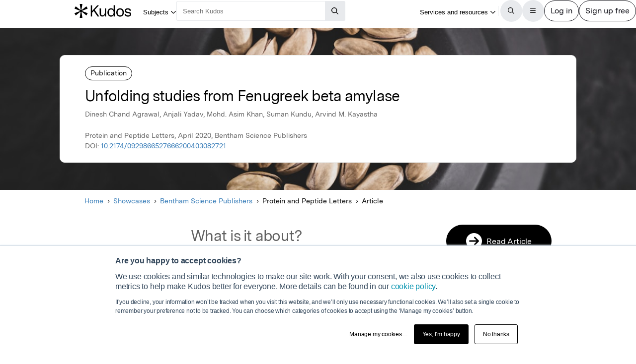

--- FILE ---
content_type: text/html;charset=utf-8
request_url: https://www.growkudos.com/publications/10.2174%25252F0929866527666200403082721/reader?utm_source=publication-page-you-might-also-like
body_size: 28229
content:
<!DOCTYPE html><!--[if lt IE 8 ]><html class="no-js preload lt-ie10 lt-ie9 lt-ie8 ie-suck"><![endif]--><!--[if IE 8 ]><html class="no-js preload lt-ie10 lt-ie9 ie-8" ng-app="growkudos" lang="en"><![endif]--><!--[if IE 9 ]><html class="no-js preload lt-ie10 ie-9" ng-app="growkudos" lang="en"><![endif]--><html class="no-js" lang="en" ng-app="growkudos"><head><title>Unfolding studies from Fenugreek beta amylase &ndash; Kudos: Growing the influence of research</title><meta content="origin-when-cross-origin" name="referrer" /><meta class="ng-non-bindable" content="To find out correlation between structural and functional stability induced by change in temperature, pH and chaotropes." name="description" /><meta charset="utf-8" /><meta content="IE=edge; chrome=1" http-equiv="X-UA-Compatible" /><meta content="width=device-width, initial-scale=1" name="viewport" /><link href="https://www.growkudos.com/publications/10.2174%252F0929866527666200403082721/reader" rel="canonical" /><link href="https://static.growkudos.com/favicons/favicon-all.svg" rel="icon" type="image/svg+xml" /><link color="#000000" href="https://static.growkudos.com/favicons/mmask-icon.svg" rel="mask-icon" /><link href="https://static.growkudos.com/favicons/favicon-16x16.png" rel="icon" type="image/png" sizes="16x16" /><link href="https://static.growkudos.com/favicons/favicon-32x32.png" rel="icon" type="image/png" sizes="32x32" /><link href="https://static.growkudos.com/favicons/favicon-48x48.png" rel="icon" type="image/png" sizes="48x48" /><link href="https://static.growkudos.com/favicons/apple-touch-icon.png" rel="apple-touch-icon" sizes="180x180" /><link href="http://purl.org/dc/elements/1.1/" rel="schema.DC" /><link href="http://purl.org/dc/terms/" rel="schema.DCTERMS" /><meta content="Denaturant induced equilibrium unfolding and conformational transitional studies of germinated fenugreek β-amylase revealed molten globule like state at low pH" name="DC.title" /><meta content="Text" name="DC.type" scheme="DCMIType" /><meta content="Dinesh Chand Agrawal" name="DC.creator" /><meta content="Anjali Yadav" name="DC.creator" /><meta content="Mohd. Asim Khan" name="DC.creator" /><meta content="Suman Kundu" name="DC.creator" /><meta content="Arvind M. Kayastha" name="DC.creator" /><meta content="Bentham Science Publishers" name="DC.publisher" /><meta content="2020-04-03" name="DCTERMS.issued" /><meta content="urn:ISSN:0929-8665" name="DCTERMS.isPartOf" scheme="URI" /><meta content="Denaturant induced equilibrium unfolding and conformational transitional studies of germinated fenugreek β-amylase revealed molten globule like state at low pH" name="citation_title" /><meta content="10.2174/0929866527666200403082721" name="citation_doi" /><meta content="Dinesh Chand Agrawal" name="citation_author" /><meta content="Anjali Yadav" name="citation_author" /><meta content="Mohd. Asim Khan" name="citation_author" /><meta content="Suman Kundu" name="citation_author" /><meta content="Arvind M. Kayastha" name="citation_author" /><meta content="2020-04-03" name="citation_publication_date" /><meta content="Unfolding studies from Fenugreek beta amylase" property="og:title" /><meta class="ng-non-bindable" content="To find out correlation between structural and functional stability induced by change in temperature, pH and chaotropes." property="og:description" /><meta content="https://images.unsplash.com/photo-1601368157676-bdf57977c398?ixlib=rb-1.2.1&amp;q=80&amp;fm=jpg&amp;crop=entropy&amp;cs=tinysrgb&amp;w=1080&amp;fit=max&amp;ixid=eyJhcHBfaWQiOjUzMzg1fQ" property="og:image" /><meta content="200" property="og:image:width" /><meta content="200" property="og:image:height" /><meta content="https://www.growkudos.com/publications/10.2174%252F0929866527666200403082721" property="og:url" /><meta content="382090738578650" property="fb:app_id" /><meta content="summary" name="twitter:card" /><meta content="https://www.growkudos.com/publications/10.2174%252F0929866527666200403082721" name="twitter:site" /><meta content="Unfolding studies from Fenugreek beta amylase" property="twitter:title" /><meta class="ng-non-bindable" content="To find out correlation between structural and functional stability induced by change in temperature, pH and chaotropes." property="twitter:description" /><meta content="https://images.unsplash.com/photo-1601368157676-bdf57977c398?ixlib=rb-1.2.1&amp;q=80&amp;fm=jpg&amp;crop=entropy&amp;cs=tinysrgb&amp;w=1080&amp;fit=max&amp;ixid=eyJhcHBfaWQiOjUzMzg1fQ" property="twitter:image" /><meta content="@growkudos" name="twitter:creator" /><script async="" defer="" id="hs-script-loader" src="//js.hs-scripts.com/5642616.js" type="text/javascript"></script><script>var _hsp = window._hsp = window._hsp || [];

// Analytics tools *must* not be loaded unless we obtain analytics consent
_hsp.push(['addPrivacyConsentListener', (consent) => {
  if (consent.categories.analytics) {
    // Load Google Tag Manager:
    (function(w,d,s,l,i){w[l]=w[l]||[];w[l].push({'gtm.start':
    new Date().getTime(),event:'gtm.js'});var f=d.getElementsByTagName(s)[0],
    j=d.createElement(s),dl=l!='dataLayer'?'&l='+l:'';j.async=true;j.src=
    'https://www.googletagmanager.com/gtm.js?id='+i+dl;f.parentNode.insertBefore(j,f);
    })(window,document,'script','dataLayer','GTM-WPGDRBB');

    // Load and init Google Analytics:
    (function(i,s,o,g,r,a,m){i['GoogleAnalyticsObject']=r;i[r]=i[r]||function(){
    (i[r].q=i[r].q||[]).push(arguments)},i[r].l=1*new Date();a=s.createElement(o),
    m=s.getElementsByTagName(o)[0];a.async=1;a.src=g;m.parentNode.insertBefore(a,m)
    })(window,document,'script','//www.google-analytics.com/analytics.js','ga');

    ga('set', 'anonymizeIp', true);
    // Track link IDs in GA, so we can differentiate between links on the page
    ga('require', 'linkid', 'linkid.js');

    ga('create', 'UA-41206652-2', 'auto');
    ga('require', 'GTM-MCLCKC3');

    // Page views are recorded in the Angular app, so we don't send one here

    // Load Hotjar:
    (function(h,o,t,j,a,r){
    h.hj=h.hj||function(){(h.hj.q=h.hj.q||[]).push(arguments)};
    h._hjSettings={hjid:1118175,hjsv:6};
    a=o.getElementsByTagName('head')[0];
    r=o.createElement('script');r.async=1;
    r.src=t+h._hjSettings.hjid+j+h._hjSettings.hjsv;
    a.appendChild(r);
    })(window,document,'https://static.hotjar.com/c/hotjar-','.js?sv=');
  }
}]);</script><script data-api="https://www.growkudos.com/pl/api/event" data-domain="growkudos.com" defer="" event-article_id="8087411" event-container_id="148170" event-logged_in="false" event-publisher_id="80" id="plausible-script" src="https://www.growkudos.com/pl/js/script.p-p.js"></script><script>window.FACEBOOK_APP_ID = '382090738578650';</script><link href="/css/application.be073c7f.css" rel="stylesheet" /><link href="https://static.growkudos.com/fonts/messina-sans/all.css" rel="stylesheet" /><link crossorigin="anonymous" href="https://kit.fontawesome.com/b4341808ee.css" rel="stylesheet" /></head><body class="ux4 publication-page publication-reader-view" ng-cloak=""><kudos-confirmation-banner></kudos-confirmation-banner><mag-ui-nav-bar user="{&quot;isLoggedIn&quot;:false}"><div class="navbar-float" slot="floating-controls"></div></mag-ui-nav-bar><div class="container-fluid"><div class="kudos-loader-container col-xs-10 col-xs-offset-1 col-sm-6 col-sm-offset-3 col-md-offset-4 col-md-4"><kudos-loader show="appStateLoading"></kudos-loader></div></div><end></end><div ng-controller="KudosAppController as ctrl" ng-init="ctrl.init(&#39;{}&#39;)"></div><div class="ux4-publication-view"><div class="banner-image" style="background-image:-webkit-image-set(url(&#39;https://images.unsplash.com/photo-1601368157676-bdf57977c398?crop=entropy&amp;cs=srgb&amp;ixid=eyJhcHBfaWQiOjUzMzg1fQ&amp;q=85&amp;w=1200&#39;) 1x, url(&#39;https://images.unsplash.com/photo-1601368157676-bdf57977c398?crop=entropy&amp;cs=srgb&amp;ixid=eyJhcHBfaWQiOjUzMzg1fQ&amp;q=85&amp;w=2400&#39;) 2x); background-image:image-set(url(&#39;https://images.unsplash.com/photo-1601368157676-bdf57977c398?crop=entropy&amp;cs=srgb&amp;ixid=eyJhcHBfaWQiOjUzMzg1fQ&amp;q=85&amp;w=1200&#39;) 1x, url(&#39;https://images.unsplash.com/photo-1601368157676-bdf57977c398?crop=entropy&amp;cs=srgb&amp;ixid=eyJhcHBfaWQiOjUzMzg1fQ&amp;q=85&amp;w=2400&#39;) 2x)"></div><heading><div class="visible-print" id="print-media-only-banner"><div class="container"><div class="row"><div class="col-xs-12"><p>This shareable PDF can be hosted on any platform or network and is fully compliant with publisher copyright.</p></div></div></div></div><div class="banner-content"><div class="project-type">Publication</div><div class="banner-title"><h1 class="margin-none">Unfolding studies from Fenugreek beta amylase</h1></div><p>Dinesh Chand Agrawal, Anjali Yadav, Mohd. Asim Khan, Suman Kundu, Arvind M. Kayastha</p><p class="journal-info">Protein and Peptide Letters, April 2020, Bentham Science Publishers</p><p>DOI: <a class="doi-link" doi="10.2174/0929866527666200403082721" href="http://dx.doi.org/10.2174/0929866527666200403082721" record-read-referral-event="" target="_blank">10.2174/0929866527666200403082721</a></p></div></heading><nav aria-label="Breadcrumbs" class="breadcrumbs font-size-small hidden-print"><div id="breadcrumb-overlay-positioning"><div class="left-fade"></div><button aria-label="Scroll left" id="scroll-left" title="Scroll left" type="button"><img alt="" src="/images/mag-ui-icons/fa-chevron-left-regular.svg" /></button><ol class="breadcrumbs" id="breadcrumb-scroller"><li><a class="breadcrumb-text" href="/">Home</a><div class="chevron"><i aria-hidden="true" class="fa fa-chevron-right"></i></div></li><li><a class="breadcrumb-text" href="/showcase/list">Showcases</a><div class="chevron"><i aria-hidden="true" class="fa fa-chevron-right"></i></div></li><li><a class="breadcrumb-text" href="/showcase/publishers/bentham">Bentham Science Publishers</a><div class="chevron"><i aria-hidden="true" class="fa fa-chevron-right"></i></div></li><li class="shrinkable" title="Protein and Peptide Letters"><span class="breadcrumb-text">Protein and Peptide Letters</span><div class="chevron"><i aria-hidden="true" class="fa fa-chevron-right"></i></div></li><li><span class="breadcrumb-text">Article</span><div class="chevron"><i aria-hidden="true" class="fa fa-chevron-right"></i></div></li></ol><div class="right-fade"></div><button aria-label="Scroll right" id="scroll-right" title="Scroll right" type="button"><img alt="" src="/images/mag-ui-icons/fa-chevron-right-regular.svg" /></button></div><a class="up-link" href="/showcase/publishers/bentham"><img alt="Up to" src="/images/mag-ui-icons/fa-chevron-left-regular.svg" />Bentham Science Publishers</a></nav><main autoscroll="true"><section><h2 class="ng-non-bindable">What is it about?</h2><p class="preserve-line-breaks ng-non-bindable" dir="auto">To find out correlation between structural and functional stability induced by change in temperature, pH and chaotropes.</p></section><mag-ui-guest-user-job-role-collection></mag-ui-guest-user-job-role-collection><section><h2 class="sr-only">Featured Image</h2><div class="center-align" id="featured-image"><img alt="" class="max-fullwidth" src="https://images.unsplash.com/photo-1601368157676-bdf57977c398?ixlib=rb-1.2.1&amp;q=80&amp;fm=jpg&amp;crop=entropy&amp;cs=tinysrgb&amp;w=1080&amp;fit=max&amp;ixid=eyJhcHBfaWQiOjUzMzg1fQ&amp;w=1304" width="652px" /><p class="text-center font-size-small subtitle hidden-print">Photo by <a href="https://unsplash.com/@enginakyurt?utm_source=kudos-featured-image&amp;utm_medium=referral" target="blank">engin akyurt</a> on <a href="https://unsplash.com" target="blank">Unsplash</a></p><p class="text-center font-size-small subtitle visible-print">Photo by engin akyurt on Unsplash</p></div></section><section><h2 class="ng-non-bindable">Why is it important?</h2><p class="preserve-line-breaks ng-non-bindable" dir="auto">Results indicate the probable existence of an intermediate state that might have  significant role in physiological process and biotech applications.</p></section><section><h2>Perspectives</h2><figure class="perspective"><kudos-avatar avatar="{&quot;original&quot;:&quot;/images/author_holder.jpg?v=2024-01-09_19-48-25&quot;,&quot;_30x30&quot;:&quot;/images/author_holder.jpg?v=2024-01-09_19-48-25&quot;,&quot;_60x60&quot;:&quot;/images/author_holder.jpg?v=2024-01-09_19-48-25&quot;,&quot;_120x120&quot;:&quot;/images/author_holder.jpg?v=2024-01-09_19-48-25&quot;,&quot;_240x240&quot;:&quot;/images/author_holder.jpg?v=2024-01-09_19-48-25&quot;,&quot;default_avatar&quot;:{&quot;initials&quot;:&quot;AK&quot;,&quot;colour&quot;:&quot;#2C2FA2&quot;}}" size="medium"></kudos-avatar><blockquote class="perspective-text"><div class="perspective-quote-container"><div aria-hidden="true" class="quote-left"><span>“</span></div><p class="perspective-quote preserve-line-breaks ng-non-bindable" dir="auto">It was a great pleasure to have a fruitful collaboration between our University and DU, the group of Prof Suman Kundu.</p><div aria-hidden="true" class="quote-left quote-right"><span>”</span></div></div><figcaption><a category="reader page" event-track="click on author" href="/profile/arvind__kayastha" label="ux4 publication page">Professor Arvind Mohan Kayastha</a><br /><span class="affiliation">Banaras Hindu University</span></figcaption></blockquote></figure></section><section class="read-publication"><h2 class="sr-only">Read the Original</h2><div class="read-publication-panel"><p>This page is a summary of: <cite>Denaturant induced equilibrium unfolding and conformational transitional studies of germinated fenugreek β-amylase revealed molten globule like state at low pH</cite>, Protein and Peptide Letters, April 2020, Bentham Science Publishers, <br />DOI:&nbsp;<span class="doi">10.2174/0929866527666200403082721. </span><br />You can read the full text:</p><a class="btn btn-primary btn-lg read-publication-button" doi="10.2174/0929866527666200403082721" href="http://dx.doi.org/10.2174/0929866527666200403082721" record-read-referral-event="" target="_blank"><i aria-hidden="" class="btn-icon fa fa-arrow-circle-right fa-2x"></i><span class="btn-text">Read</span></a></div></section><section class="contributors"><h2>Contributors</h2><p class="contributors-subtitle">The following have contributed to this page</p><div class="no-padding contributor-authors"><ul><li><a category="reader page" event-track="click on author" href="/profile/arvind__kayastha" label="ux4 publication page"><div class="contributor-avatar"><div><kudos-avatar avatar="{&quot;original&quot;:&quot;/images/author_holder.jpg?v=2024-01-09_19-48-25&quot;,&quot;_30x30&quot;:&quot;/images/author_holder.jpg?v=2024-01-09_19-48-25&quot;,&quot;_60x60&quot;:&quot;/images/author_holder.jpg?v=2024-01-09_19-48-25&quot;,&quot;_120x120&quot;:&quot;/images/author_holder.jpg?v=2024-01-09_19-48-25&quot;,&quot;_240x240&quot;:&quot;/images/author_holder.jpg?v=2024-01-09_19-48-25&quot;,&quot;default_avatar&quot;:{&quot;initials&quot;:&quot;AK&quot;,&quot;colour&quot;:&quot;#2C2FA2&quot;}}" size="small"></kudos-avatar></div><div class="contributor-avatar-text"><p class="contributor-name"><span class="ng-non-bindable">Professor Arvind Mohan Kayastha </span></p><p class="contributor-affiliation no-margin">Banaras Hindu University</p></div></div></a></li></ul></div><kudos-publication-claim-button claim-button-class="btn btn-lg btn-muted" claim-text="Claim this Article" doi="10.2174/0929866527666200403082721"></kudos-publication-claim-button></section><section class="share-icons"><h2>Share this page:</h2><ul class="list-inline list-inline-vertical-padding" id="share-icons"><li><a aria-label="Share this page via email" category="share icons" class="social-link social-email-link" event-track="passively shared via email" href="mailto:?body=Read%20Unfolding%20studies%20from%20Fenugreek%20beta%20amylase%20on%20Kudos%3A%20https%3A%2F%2Fwww.growkudos.com%2Fpublications%2F10.2174%25252F0929866527666200403082721" label="passive publication share panel" title="Share this page via email"><span aria-hidden="true" class="fa-stack fa-lg"><i class="fa fa-circle fa-stack-2x"></i><i class="fa fa-envelope fa-stack-1x fa-inverse"></i></span></a></li><li><a aria-label="Share this page via Bluesky" category="share icons" class="social-link social-bluesky-link" event-track="passively shared via bluesky" href="https://bsky.app/intent/compose?text=Read%20Unfolding%20studies%20from%20Fenugreek%20beta%20amylase%20on%20Kudos%3A%20https%3A%2F%2Fwww.growkudos.com%2Fpublications%2F10.2174%25252F0929866527666200403082721" label="passive publication share panel" target="_blank" title="Share this page via Bluesky"><span aria-hidden="true" class="fa-stack fa-lg"><i class="fa fa-circle fa-stack-2x"></i><i class="fa-brands fa-bluesky fa-stack-1x fa-inverse"></i></span></a></li><li><a aria-label="Share this page via Facebook" category="share icons" class="social-link social-facebook-link" event-track="passively shared via facebook" href="https://www.facebook.com/dialog/share?app_id=382090738578650&amp;display=page&amp;href=https%3A%2F%2Fwww.growkudos.com%2Fpublications%2F10.2174%25252F0929866527666200403082721" label="passive publication share panel" target="_blank" title="Share this page via Facebook"><span aria-hidden="true" class="fa-stack fa-lg"><i class="fa fa-circle fa-stack-2x"></i><i class="fa-brands fa-facebook-f fa-stack-1x fa-inverse"></i></span></a></li><li><a aria-label="Share this page via LinkedIn" category="share icons" class="social-link social-linkedin-link" event-track="passively shared via linkedin" href="https://www.linkedin.com/shareArticle?url=https%3A%2F%2Fwww.growkudos.com%2Fpublications%2F10.2174%25252F0929866527666200403082721" label="passive publication share panel" target="_blank" title="Share this page via LinkedIn"><span aria-hidden="true" class="fa-stack fa-lg"><i class="fa fa-circle fa-stack-2x"></i><i class="fa-brands fa-linkedin-in fa-stack-1x fa-inverse"></i></span></a></li><li><a aria-label="Share this page via Mastodon" category="share icons" class="social-link social-mastodon-link" event-track="passively shared via mastodon" href="/tootpick/#text=Read%20Unfolding%20studies%20from%20Fenugreek%20beta%20amylase%20on%20Kudos%3A%20https%3A%2F%2Fwww.growkudos.com%2Fpublications%2F10.2174%25252F0929866527666200403082721" label="passive publication share panel" target="_blank" title="Share this page via Mastodon"><span aria-hidden="true" class="fa-stack fa-lg"><i class="fa fa-circle fa-stack-2x"></i><i class="fa-brands fa-mastodon fa-stack-1x fa-inverse"></i></span></a></li><li><a aria-label="Share this page via WhatsApp" category="share icons" class="social-link social-whatsapp-link" event-track="passively shared via whatsapp" href="https://wa.me/?text=Read%20Unfolding%20studies%20from%20Fenugreek%20beta%20amylase%20on%20Kudos%3A%20https%3A%2F%2Fwww.growkudos.com%2Fpublications%2F10.2174%25252F0929866527666200403082721" label="passive publication share panel" target="_blank" title="Share this page via WhatsApp"><span aria-hidden="true" class="fa-stack fa-lg"><i class="fa fa-circle fa-stack-2x"></i><i class="fa-brands fa-whatsapp fa-stack-1x fa-inverse"></i></span></a></li><li><a aria-label="Share this page via X" category="share icons" class="social-link social-twitter-link" event-track="passively shared via twitter" href="https://x.com/intent/post?url=https%3A%2F%2Fwww.growkudos.com%2Fpublications%2F10.2174%25252F0929866527666200403082721" label="passive publication share panel" target="_blank" title="Share this page via X"><span aria-hidden="true" class="fa-stack fa-lg"><i class="fa fa-circle fa-stack-2x"></i><i class="fa-brands fa-x-twitter fa-stack-1x fa-inverse"></i></span></a></li></ul></section></main><div class="recommendations" role="complementary"><h2>Discover more</h2><div class="subject-showcase-links"><a class="card" href="https://www.growkudos.com/showcase/collections/summaries-of-medical-research?utm_source=publication-page-discover"><div class="image-container"><img alt="" src="/images/publications/discover_more/medical_sciences.jpg" /></div><div class="text-container"><h3>Medical Research</h3></div></a><a class="card" href="https://www.growkudos.com/showcase/collections/summaries-of-life-science-research?utm_source=publication-page-discover"><div class="image-container"><img alt="" src="/images/publications/discover_more/life_sciences.jpg" /></div><div class="text-container"><h3>Life Sciences</h3></div></a><a class="card" href="https://www.growkudos.com/showcase/collections/summaries-of-physical-science-research?utm_source=publication-page-discover"><div class="image-container"><img alt="" src="/images/publications/discover_more/physical_sciences.jpg" /></div><div class="text-container"><h3>Physical Sciences</h3></div></a><a class="card" href="https://www.growkudos.com/showcase/collections/summaries-of-technology-and-engineering-research?utm_source=publication-page-discover"><div class="image-container"><img alt="" src="/images/publications/discover_more/technology_engineering.jpg" /></div><div class="text-container"><h3>Technology and Engineering</h3></div></a><a class="card" href="https://www.growkudos.com/showcase/collections/summaries-of-environmental-research?utm_source=publication-page-discover"><div class="image-container"><img alt="" src="/images/publications/discover_more/environmental_sciences.jpg" /></div><div class="text-container"><h3>Environmental Research</h3></div></a><a class="card" href="https://www.growkudos.com/showcase/collections/summaries-of-arts-and-humanities-research?utm_source=publication-page-discover"><div class="image-container"><img alt="" src="/images/publications/discover_more/arts_humanities.jpg" /></div><div class="text-container"><h3>Arts and Humanities</h3></div></a><a class="card" href="https://www.growkudos.com/showcase/collections/summaries-of-social-science-research?utm_source=publication-page-discover"><div class="image-container"><img alt="" src="/images/publications/discover_more/social_sciences.jpg" /></div><div class="text-container"><h3>Social Sciences</h3></div></a><a class="card" href="https://www.growkudos.com/showcase/collections/summaries-of-business-and-management-research?utm_source=publication-page-discover"><div class="image-container"><img alt="" src="/images/publications/discover_more/business_management.jpg" /></div><div class="text-container"><h3>Business and Management</h3></div></a></div></div><nav class="publication-sidebar"><div class="sidebar-buttons"><a class="btn btn-primary btn-lg read-publication-button" doi="10.2174/0929866527666200403082721" href="http://dx.doi.org/10.2174/0929866527666200403082721" record-read-referral-event="" target="_blank"><i aria-hidden="" class="btn-icon fa fa-arrow-circle-right fa-2x"></i><span class="btn-text">Read Article</span></a></div><div class="panel unbordered hidden-xs hidden-sm"><img alt="Protein and Peptide Letters" class="cover grey-border block-center" id="cover-image" src="https://s3.eu-west-1.amazonaws.com/images.growkudos.com/production/logos/cover_image/asset/99/medium_2x_bentham-cover-generic.jpg" srcset="https://s3.eu-west-1.amazonaws.com/images.growkudos.com/production/logos/cover_image/asset/99/medium_1x_bentham-cover-generic.jpg 1x, https://s3.eu-west-1.amazonaws.com/images.growkudos.com/production/logos/cover_image/asset/99/medium_2x_bentham-cover-generic.jpg 2x, https://s3.eu-west-1.amazonaws.com/images.growkudos.com/production/logos/cover_image/asset/99/medium_3x_bentham-cover-generic.jpg 3x" title="Protein and Peptide Letters" /></div><div class="panel more-from-publisher text-center"><p>More from</p><img alt="Bentham Science Publishers" class="block-center" id="partnership-image" src="https://s3.eu-west-1.amazonaws.com/images.growkudos.com/production/uploads/publisher/avatar/80/thumb_bentham-logo.png" srcset="https://s3.eu-west-1.amazonaws.com/images.growkudos.com/production/uploads/publisher/avatar/80/thumb_bentham-logo%402x.png 2x" /><div class="margin-top-medium hidden-print"><a class="btn btn-primary btn-lg" href="/showcase/publishers/bentham">View Showcase</a></div></div></nav></div><kudos-footer></kudos-footer><script src="https://www.gstatic.com/charts/loader.js"></script><script src="/js/dependencies.419597b4.js"></script><script src="/js/application.ad000f01.js"></script><script defer="" src="/js/popover.iife.min.3fb83a8a.js"></script><script defer="" src="/js/components.iife.e29c09cc.js"></script><script async="">function initNavBar() {
  window.customElements.define('mag-ui-nav-bar', Components.NavBar);
  navBarElem = document.querySelector('mag-ui-nav-bar');
}

if (document.readyState === 'loading') {
  document.addEventListener('DOMContentLoaded', initNavBar);
} else {
  initNavBar();
}</script><script async="">function initGuestUserJobRoleCollection() {
  window.customElements.define('mag-ui-guest-user-job-role-collection', Components.JobRoleCollection);
}

if (document.readyState === 'loading') {
  document.addEventListener('DOMContentLoaded', initGuestUserJobRoleCollection);
} else {
  initGuestUserJobRoleCollection();
}</script><script async="" src="https://embed.altmetric.com/assets/embed.js"></script><script>var NAME = "null";
var EMAIL = "null";
/*<![CDATA[*/window.zEmbed||function(e,t){var n,o,d,i,s,a=[],r=document.createElement("iframe");window.zEmbed=function(){a.push(arguments)},window.zE=window.zE||window.zEmbed,r.src="javascript:false",r.title="",r.role="presentation",(r.frameElement||r).style.cssText="display: none",d=document.getElementsByTagName("script"),d=d[d.length-1],d.parentNode.insertBefore(r,d),i=r.contentWindow,s=i.document;try{o=s}catch(c){n=document.domain,r.src='javascript:var d=document.open();d.domain="'+n+'";void(0);',o=s}o.open()._l=function(){var o=this.createElement("script");n&&(this.domain=n),o.id="js-iframe-async",o.src=e,this.t=+new Date,this.zendeskHost=t,this.zEQueue=a,this.body.appendChild(o)},o.write('<body onload="document._l();">'),o.close()}("//assets.zendesk.com/embeddable_framework/main.js","growkudos.zendesk.com");/*]]>*/</script><kudos-cookies-policy></kudos-cookies-policy><script>ga('set', 'dimension1', 'reader');</script><script async="">let breadcrumbOverlayPositioning = document.querySelector('#breadcrumb-overlay-positioning');
let breadcrumbScroller = document.querySelector('#breadcrumb-scroller');
let breadcrumbs = breadcrumbScroller.querySelectorAll('li');

let firstBreadcrumb = breadcrumbs[0]
let lastBreadcrumb = breadcrumbs[breadcrumbs.length - 1];

let scrollLeftButton = document.querySelector('button#scroll-left');
let scrollRightButton = document.querySelector('button#scroll-right');

let breadcrumbObserver = new IntersectionObserver((entries) => {
  for (let entry of entries) {
    let name
    switch (entry.target) {
    case firstBreadcrumb:
      name = 'first-breadcrumb';
      break;
    case lastBreadcrumb:
      name = 'last-breadcrumb';
      break;
    default:
      throw new Error(
        `Observing ${entry.target} which is neither the first nor last breadcrumb`
      );
    }

    let attrName = `data-${name}-hidden`

    if (entry.isIntersecting) {
      breadcrumbOverlayPositioning.removeAttribute(attrName);
    } else {
      breadcrumbOverlayPositioning.setAttribute(attrName, '');
    }
  }
}, {root: breadcrumbScroller, threshold: 0.95});

breadcrumbObserver.observe(firstBreadcrumb);
breadcrumbObserver.observe(lastBreadcrumb);

const scrollAmount = 100;

scrollLeftButton.addEventListener('click', (event) => {
  breadcrumbScroller.scrollBy({left: -scrollAmount, behavior: 'auto'});
});
scrollRightButton.addEventListener('click', (event) => {
  breadcrumbScroller.scrollBy({left: scrollAmount, behavior: 'auto'});
});

// Scroll to the end of the breadcrumbs, since that's the most relevant
// part for a user. scrollWidth will always be more than the maximum
    // possible left scroll value (which should be ~= scrollWidth -
    // clientWidth). We can't just use Number.MAX_SAFE_INTEGER, as this
    // causes weird behaviour in Gecko, presumably because it's not
    // representable in whatever internal format they use.
window.addEventListener('load', () => {
  breadcrumbScroller.scrollTo({left: breadcrumbScroller.scrollWidth, behavior: 'instant'});
});</script></body></html>